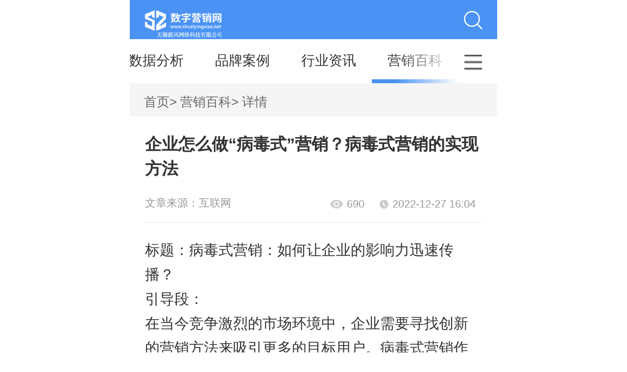

--- FILE ---
content_type: text/html; charset=UTF-8
request_url: https://m.shuziyingxiao.net/zt/99501.html
body_size: 4624
content:
<!DOCTYPE html>
<html lang="en">

<head>
    <meta charset="UTF-8">
    <meta name="viewport" content="width=device-width, user-scalable=no, initial-scale=1.0, maximum-scale=1.0, minimum-scale=1.0">
    <meta name="apple-mobile-web-app-capable" content="yes" />
    <meta name="shenma-site-verification" content="c53e9f840e3495f463699f7a900840c2_1625653630">
    <meta name="360-site-verification" content="3b931fbb08ff725b0dedbf7c8831e2dc" />
    <meta name="sogou_site_verification" content="FxQmXtRMir"/>
    <meta http-equiv="X-UA-Compatible" content="ie=edge">
                        <title>企业怎么做“病毒式”营销？病毒式营销的实现方法-数字营销</title>
            <meta name="keywords" content="病毒式营销的实现方法">
            <meta name="description" content="标题：病毒式营销：如何让企业的影响力迅速传播？引导段：在当今竞争激烈的市场环境中，企业需要寻找创新的营销方法来吸引更多的目标用户。病毒式营销作为一种高效的营销策略，已经在许多成功的企业中得到应用。本文将深入探讨病毒式营销的实现方法，帮助企业">
        <link rel="stylesheet" href="https://m.shuziyingxiao.net/shuziyingxiao/phone/css/base.css">
    <link rel="stylesheet" href="https://m.shuziyingxiao.net/shuziyingxiao/phone/css/index.css">
    <link rel="stylesheet" href="https://m.shuziyingxiao.net/shuziyingxiao/phone/css/swiper-bundle.min.css">
    <link rel="shortcut icon " type="images/x-icon" href="https://m.shuziyingxiao.net/shuziyingxiao/images/shuziyingxiao.ico">
    <script src="https://m.shuziyingxiao.net/shuziyingxiao/phone/js/rem.js"></script>
</head>

<body>
<div class="container article-detail" id="home">
    <div class="ef">
                    <header>
                <div class="logo">
                    <a href="https://m.shuziyingxiao.net"><img src="https://m.shuziyingxiao.net/shuziyingxiao/phone/img/logo@2x.png" alt="数字营销" ></a>
                </div>
                <div class="search">
                    <a href="https://m.shuziyingxiao.net/search/"><img src="https://m.shuziyingxiao.net/shuziyingxiao/phone/img/search@2x.png" alt="数字营销"></a>
                </div>
            </header>
            <div class="nav">
                <div class="swiper-container">
                    <div class="swiper-wrapper">
                        <div class="swiper-slide ">
                            <a href="https://m.shuziyingxiao.net">首页</a>
                        </div>
                                                                                    <div class="swiper-slide ">
                                    <a href="https://m.shuziyingxiao.net/wlyx/">网络营销</a>
                                </div>
                                                            <div class="swiper-slide ">
                                    <a href="https://m.shuziyingxiao.net/dzsw/">电子商务</a>
                                </div>
                                                            <div class="swiper-slide ">
                                    <a href="https://m.shuziyingxiao.net/ydhlw/">移动互联网</a>
                                </div>
                                                            <div class="swiper-slide ">
                                    <a href="https://m.shuziyingxiao.net/shhmt/">社会化媒体</a>
                                </div>
                                                            <div class="swiper-slide ">
                                    <a href="https://m.shuziyingxiao.net/sjfx/">数据分析</a>
                                </div>
                                                            <div class="swiper-slide ">
                                    <a href="https://m.shuziyingxiao.net/ppal/">品牌案例</a>
                                </div>
                                                            <div class="swiper-slide ">
                                    <a href="https://m.shuziyingxiao.net/hyzx/">行业资讯</a>
                                </div>
                                                            <div class="swiper-slide  active swiper-slide-active ">
                                    <a href="https://m.shuziyingxiao.net/zt/">营销百科</a>
                                </div>
                                                                        </div>
                </div>
                <div class="blur"></div>
                <div class="bread">
                    <a href="https://m.shuziyingxiao.net/ditu.html"><img src="https://m.shuziyingxiao.net/shuziyingxiao/phone/img/menu.png" alt="数字营销"></a>
                </div>
            </div>
        <div class="breadc">
    <span><a href="https://m.shuziyingxiao.net">首页</a>></span>
                        <span><a href="https://m.shuziyingxiao.net/zt/">营销百科</a>></span>
        <span>详情</span>
</div>

<!--文章-->
<div class="article">
    <div class="article-head">
        <h1 class="tit bold over-hide">企业怎么做“病毒式”营销？病毒式营销的实现方法</h1>
        <div class="from">
            <span>文章来源：互联网</span>
            <img src="https://m.shuziyingxiao.net/shuziyingxiao/phone/img/eye.png" alt="" class="eye">
            <span>690</span>
            <img src="https://m.shuziyingxiao.net/shuziyingxiao/phone/img/clock.png" alt="" class="clock">
            <span>2022-12-27 16:04</span>
        </div>

    </div>
    <div class="content">
        <article class="page">
            <p>标题：病毒式营销：如何让企业的影响力迅速传播？</p><p>引导段：</p><p>在当今竞争激烈的市场环境中，企业需要寻找创新的营销方法来吸引更多的目标用户。病毒式营销作为一种高效的营销策略，已经在许多成功的企业中得到应用。本文将深入探讨病毒式营销的实现方法，帮助企业了解如何通过病毒式营销迅速传播影响力。</p><p>一、病毒式营销的概念</p><p>病毒式营销是指通过社交媒体、口碑传播等方式，将产品或品牌信息迅速传播给更多的用户，从而实现营销目标的一种策略。与传统的广告宣传相比，病毒式营销更加具有创新性和互动性，能够以较低的成本获得更广泛的曝光。</p><p>二、创造病毒式营销的内容</p><p>1. 独特而有趣的内容</p><p>病毒式营销的核心是创造引人注目的内容，这需要企业在传播信息时注重创意和趣味性。通过制作有趣、有创意的视频、图片或文章，企业可以吸引用户的注意力，从而促使他们主动分享和传播。</p><p>2. 引发情感共鸣</p><p>情感共鸣是病毒式营销的重要因素之一。企业需要通过内容传达积极的情感，触动用户的情绪，激发他们的共鸣和参与。例如，通过讲述感人的故事、展示正能量的行为，企业可以引发用户的情感共鸣，从而增加传播效果。</p><p>3. 利用社交媒体平台</p><p>社交媒体平台是病毒式营销的重要渠道之一。企业可以通过在社交媒体上发布有趣的内容，引发用户的兴趣和分享欲望。此外，利用社交媒体的传播特性，如标签、分享、评论等功能，可以进一步扩大内容的传播范围。</p><p>三、成功案例分析</p><p>1. Dropbox</p><p>Dropbox是一个备受瞩目的病毒式营销成功案例。他们通过提供免费的云存储服务，并鼓励用户通过邀请好友注册来获得额外的存储空间。这种激励机制迅速引发了用户的兴趣和参与，使得Dropbox的用户数量迅速增长。</p><p>2. Old Spice</p><p>Old Spice是一个男士护理产品品牌，他们通过制作一系列幽默而有趣的广告视频，在社交媒体上引发了热议和分享。这些视频不仅展示了产品的特点，还通过幽默的方式吸引了用户的关注，使得品牌影响力迅速扩大。</p><p>四、总结</p><p>病毒式营销作为一种创新的营销策略，可以帮助企业迅速传播影响力，吸引更多的目标用户。通过创造独特有趣的内容，引发情感共鸣，利用社交媒体平台等方法，企业可以实现病毒式营销的目标。成功案例如Dropbox和Old Spice也为企业提供了宝贵的借鉴经验。因此，企业应积极探索病毒式营销的实现方法，以提升品牌影响力和市场竞争力。</p><p>通过病毒式营销，让企业的影响力迅速传播，吸引更多的目标用户</p>
        </article>
        <div class="blur">
        </div>
        <div class="get-all">
            点击查看全文
        </div>
    </div>
     <div class="tags">
                                                            <span title="病毒式营销的实现方法">病毒式营销的实现方法</span>
                                        </div>
    <div class="release">
        <span>免责声明：非本网作品均来自互联网，发布目的在于传递更多信息，并不代表本网赞同其观点和对其真实性负责。如涉及作品内容、 版权和其他问题，请及时与本网联系，我们将在第一时间删除内容，本网站对此声明具有最终解释权。</span>
    </div>
</div>
<!--热门推荐-->
<div class="module hot">
    <div class="header">
        <h2 class="bold">热门推荐</h2>

    </div>
    <div class="swiper-container">
        <div class="swiper-wrapper">
                                            <div class="swiper-slide">
                    <a href="https://m.shuziyingxiao.net/zt/99915.html"><img src="/shuziyingxiao/images/default.jpg" alt="私域运营怎么做？私域运营的优势和引流方法"></a>
                    <span class="txt"><a href="https://m.shuziyingxiao.net/zt/99915.html">私域运营怎么做？私域运营的优势和引流方法</a></span>
                </div>
                                            <div class="swiper-slide">
                    <a href="https://m.shuziyingxiao.net/zt/99903.html"><img src="/shuziyingxiao/images/default.jpg" alt="如何制作会员卡？会员卡制作需要关注什么？"></a>
                    <span class="txt"><a href="https://m.shuziyingxiao.net/zt/99903.html">如何制作会员卡？会员卡制作需要关注什么？</a></span>
                </div>
                                            <div class="swiper-slide">
                    <a href="https://m.shuziyingxiao.net/zt/99885.html"><img src="/shuziyingxiao/images/default.jpg" alt="关系营销是什么？简述关系营销的含义与特征"></a>
                    <span class="txt"><a href="https://m.shuziyingxiao.net/zt/99885.html">关系营销是什么？简述关系营销的含义与特征</a></span>
                </div>
                                            <div class="swiper-slide">
                    <a href="https://m.shuziyingxiao.net/zt/99872.html"><img src="/shuziyingxiao/images/default.jpg" alt="市场营销四大基本内容和成功的基本要素"></a>
                    <span class="txt"><a href="https://m.shuziyingxiao.net/zt/99872.html">市场营销四大基本内容和成功的基本要素</a></span>
                </div>
                    </div>
    </div>
    <div class="items items-0">
                                <div class="item">
                <div class="left">
                    <div class="txt"><a href="https://m.shuziyingxiao.net/zt/106611.html">全媒体运营师是做什么的？责任和</a></div>
                    <div class="tags">
                        <span><a href="https://m.shuziyingxiao.net/zt/">营销百科</a></span>
                    </div>
                    <div class="bot">
                        <span class="eye"><img src="https://m.shuziyingxiao.net/shuziyingxiao/phone/img/eye.png" alt="" class="eye">535</span>
                        <span class="time"><img src="https://m.shuziyingxiao.net/shuziyingxiao/phone/img/clock.png" alt="" class="clock">2024-05-10</span>
                    </div>
                </div>
                            </div>
                                <div class="item">
                <div class="left">
                    <div class="txt"><a href="https://m.shuziyingxiao.net/zt/106600.html">全媒体运营策划方案的意义、核心要素和实施步骤</a></div>
                    <div class="tags">
                        <span><a href="https://m.shuziyingxiao.net/zt/">营销百科</a></span>
                    </div>
                    <div class="bot">
                        <span class="eye"><img src="https://m.shuziyingxiao.net/shuziyingxiao/phone/img/eye.png" alt="" class="eye">570</span>
                        <span class="time"><img src="https://m.shuziyingxiao.net/shuziyingxiao/phone/img/clock.png" alt="" class="clock">2024-05-10</span>
                    </div>
                </div>
                            </div>
                                <div class="item">
                <div class="left">
                    <div class="txt"><a href="https://m.shuziyingxiao.net/zt/106523.html">全媒体运营师考试要求及相关内容介绍</a></div>
                    <div class="tags">
                        <span><a href="https://m.shuziyingxiao.net/zt/">营销百科</a></span>
                    </div>
                    <div class="bot">
                        <span class="eye"><img src="https://m.shuziyingxiao.net/shuziyingxiao/phone/img/eye.png" alt="" class="eye">556</span>
                        <span class="time"><img src="https://m.shuziyingxiao.net/shuziyingxiao/phone/img/clock.png" alt="" class="clock">2024-05-07</span>
                    </div>
                </div>
                            </div>
                                <div class="item">
                <div class="left">
                    <div class="txt"><a href="https://m.shuziyingxiao.net/zt/106500.html">全媒体运营师在哪里学？培训途径和技能要求</a></div>
                    <div class="tags">
                        <span><a href="https://m.shuziyingxiao.net/zt/">营销百科</a></span>
                    </div>
                    <div class="bot">
                        <span class="eye"><img src="https://m.shuziyingxiao.net/shuziyingxiao/phone/img/eye.png" alt="" class="eye">477</span>
                        <span class="time"><img src="https://m.shuziyingxiao.net/shuziyingxiao/phone/img/clock.png" alt="" class="clock">2024-05-06</span>
                    </div>
                </div>
                            </div>
                                <div class="item">
                <div class="left">
                    <div class="txt"><a href="https://m.shuziyingxiao.net/zt/106399.html">全媒体运营是干什么的？全媒体运营的实施方法</a></div>
                    <div class="tags">
                        <span><a href="https://m.shuziyingxiao.net/zt/">营销百科</a></span>
                    </div>
                    <div class="bot">
                        <span class="eye"><img src="https://m.shuziyingxiao.net/shuziyingxiao/phone/img/eye.png" alt="" class="eye">457</span>
                        <span class="time"><img src="https://m.shuziyingxiao.net/shuziyingxiao/phone/img/clock.png" alt="" class="clock">2024-04-25</span>
                    </div>
                </div>
                            </div>
            </div>
    <div class="items items-1">

    </div>
    <div class="more fix">
                                <span data-page="2" onclick='news_item("99915,99903,99885,99872", "99501", "141", {"id":5,"name":"\u6587\u7ae0\u8be6\u60c5\u9875","alias":"news_item_5","url":"/{news_cate}{news_seccate?}{id}.html","is_line":"0","param":[{"param_name":"news_cate","param_preg":"([a-zA-Z0-9]+)","param_type":"2"},{"param_name":"news_seccate","param_preg":"(/[a-zA-Z0-9]+)?","param_prefix":"/","param_type":"2"},{"param_name":"id","param_table":"18","param_field":"n.id#newsId","param_preg":"(/[0-9]+)","param_prefix":"/"}],"title":"","keywords":"","description":""}, {"id":2,"name":"\u4e00\u7ea7\u680f\u76ee\u9875","alias":"newsCategory_index_2","url":"/{news_cate}/","is_line":"1","param":[{"param_name":"news_cate","param_preg":"([a-zA-Z0-9]+)","param_type":"2"}],"title":"","keywords":"","description":""}, "zt", "/", "/", "1", {"id":3,"name":"\u4e8c\u7ea7\u680f\u76ee\u9875","alias":"newsCategory_index_3","url":"/{news_cate}/{news_seccate}/","is_line":"1","param":[{"param_name":"news_cate","param_preg":"([a-zA-Z0-9]+)","param_type":"2"},{"param_name":"news_seccate","param_preg":"([a-zA-Z0-9]+)","param_type":"2"}],"title":"","keywords":"","description":""})'>点击查看更多</span>
            </div>
</div>
<div class="bottom">
    <div class="about">
        <span>关于我们</span>
        <span class="split">|</span>
        <span>Tag标签</span>
        <span class="split">|</span>
        <span><a href="https://m.shuziyingxiao.net/ditu.html">网站地图</a></span>
        <span class="split">|</span>
        <span><a href="https://m.shuziyingxiao.net/sitemap.xml">Sitemap</a></span>
        <span class="split">|</span>
        <span><a href="/privacy_agreement.html">服务条款</a></span>
    </div>
    <div class="logo">
        <a href="https://m.shuziyingxiao.net"><img src="https://m.shuziyingxiao.net/shuziyingxiao/phone/img/bottom-logo@2x.png" alt=""></a>
    </div>
    <div class="release">
        免责声明：非本网作品均来自互联网，发布目的在于传递更多信息，并不代表本网赞同其观点和对其真实性负责。如涉及作品内容、 版权和其他问题，请及时与本网联系，我们将在第一时间删除内容，本网站对此声明具有最终解释权。
    </div>
</div>

</div>

<div class="footer">
    <p>Copyright © 数字营销网  版权所有</p>
    <p>苏ICP备16062041号</p>
</div>
</div>

<div class="fixed-icons">
    <a id="up-to-home">
        <img src="https://m.shuziyingxiao.net/shuziyingxiao/phone/img/top.png" alt="回到顶部">
    </a>
</div>

<script src="https://m.shuziyingxiao.net/shuziyingxiao/phone/js/jquery-3.7.1.min.js"></script>
<script src="https://m.shuziyingxiao.net/shuziyingxiao/phone/js/swiper.min.js"></script>
<script src="https://m.shuziyingxiao.net/shuziyingxiao/phone/js/index.js"></script>
<script src="https://m.shuziyingxiao.net/shuziyingxiao/phone/js/common.js"></script>
<script type="text/javascript" src="https://m.shuziyingxiao.net/js/common.js"></script>
<script>
    var _hmt = _hmt || [];
    (function() {
        var hm = document.createElement("script");
        hm.src = "https://hm.baidu.com/hm.js?7c6e968146d8ed310a18313fa6a3c5a8";
        var s = document.getElementsByTagName("script")[0];
        s.parentNode.insertBefore(hm, s);
    })();
</script>
</body>
</html><script>
    $.ajax({
        url: "/1.0/page-view",
        type: 'post',
        dataType: "JSON",
        data: {
            type:"news",
            id:"99501"
        }
    });
</script>

--- FILE ---
content_type: text/css
request_url: https://m.shuziyingxiao.net/shuziyingxiao/phone/css/base.css
body_size: 799
content:
* {
  margin: 0;
  padding: 0;
  outline: none;
  box-sizing: border-box;
  border: 0;
}
*,
*:before,
*:after {
  -webkit-tap-highlight-color: rgba(0, 0, 0, 0);
}
img {
  width: 100%;
  height: auto;
  display: block;
}
a {
  text-decoration: none;
  color: inherit;
}
ul,
ol {
  list-style: none;
}
input,
button {
  font-family: inherit;
}
button {
  color: inherit;
  font: inherit;
  margin: 0;
  border: none;
  text-transform: none;
  -webkit-appearance: button;
}
input[type="button"],
input[type="submit"],
input[type="reset"] {
  -webkit-appearance: none;
}
textarea {
  -webkit-appearance: none;
}
html,
body {
  /* height: 100%; */
  width: 100%;
  max-width: 750px;
  margin: 0 auto;
  overflow-x: hidden;
}
body {
  margin: 0 auto;
  color: white;
  font-family: -apple-system, "Helvetica Neue", Arial, "PingFang SC", "Hiragino Sans GB", STHeiti, "Microsoft YaHei", "Microsoft JhengHei", "Source Han Sans SC", "Noto Sans CJK SC", "Source Han Sans CN", "Noto Sans SC", "Source Han Sans TC", "Noto Sans CJK TC", "WenQuanYi Micro Hei", SimSun, sans-serif;
  cursor: default;
  -webkit-tap-highlight-color: transparent;
  -webkit-text-size-adjust: auto !important;
  font-size: 0.24rem;
  -webkit-overflow-scrolling: touch;
  max-width: 750px;
}
.w100 {
  width: 100% !important;
}
.container {
  height: 100%;
  width: 100%;
}
.bold {
  font-weight: bold;
}
.show {
  display: block;
}
.hide {
  display: none;
}
.hidden {
  visibility: hidden;
}
.visible {
  visibility: visible;
}
.text-right {
  text-align: right;
}
.text-center {
  text-align: center;
}
.text-left {
  text-align: left;
}
ul,
ol {
  list-style: none;
  margin-bottom: 0 !important;
}
.over-hide-line {
  display: -webkit-box !important;
  text-overflow: ellipsis;
  overflow: hidden;
  -webkit-line-clamp: 1;
  -webkit-box-orient: vertical;
}
.over-hide {
  display: -webkit-box !important;
  text-overflow: ellipsis;
  overflow: hidden;
  -webkit-line-clamp: 2;
  -webkit-box-orient: vertical;
}


--- FILE ---
content_type: text/css
request_url: https://m.shuziyingxiao.net/shuziyingxiao/phone/css/index.css
body_size: 2750
content:
.container .ef header {
  width: 100%;
  height: .8rem;
  background: #4A93F5;
  position: relative;
}
.container .ef header .logo {
  position: relative;
  top: .21rem;
  left: .31rem;
}
.container .ef header .logo a {
  width: 1.56rem;
  display: block;
}
.container .ef header .logo a img {
  width: 100%;
}
.container .ef header .search {
  position: absolute;
  right: .30rem;
  top: .22rem;
}
.container .ef header .search a img {
  width: .38rem;
  height: .38rem;
}
.container .ef .nav {
  height: .90rem;
  display: flex;
  position: relative;
}
.container .ef .nav .swiper-container {
  overflow: hidden;
  width: 6.7rem;
  margin-left: 0;
}
.container .ef .nav .swiper-container .swiper-wrapper {
  display: flex;
  height: 100%;
}
.container .ef .nav .swiper-container .swiper-wrapper .swiper-slide:first-child {
  width: 1.16rem !important;
}
.container .ef .nav .swiper-container .swiper-wrapper .swiper-slide {
  flex: 1;
}
.container .ef .nav .swiper-container .swiper-wrapper .swiper-slide a {
  margin-left: .32rem;
  margin-right: .32rem;
  margin-top: .25rem;
  color: #333;
  font-size: .28rem;
  display: inline-block;
  white-space: nowrap;
}
.container .ef .nav .swiper-container .swiper-wrapper .swiper-slide.active {
  border-bottom: .08rem solid #4A93F5;
}
.container .ef .nav .blur {
  background: linear-gradient(90deg, rgba(255, 255, 255, 0), #ffffff);
  position: absolute;
  right: .80rem;
  height: 100%;
  width: 1.28rem;
  z-index: 9999;
  pointer-events: none;
}
.container .ef .nav .bread {
  position: absolute;
  right: .31rem;
  top: .32rem;
}
.container .ef .nav .bread img {
  width: .36rem;
  height: .3rem;
}
.container .ef .banner {
  height: 4rem;
  position: relative;
}
.container .ef .banner .swiper-container .swiper-wrapper {
  display: flex;
  position: relative;
}
.container .ef .banner .swiper-container .swiper-wrapper .swiper-slide img {
  width: 7.5rem;
  height: 4rem;
}
.container .ef .banner .swiper-container .swiper-wrapper .swiper-slide span {
  width: 7.5rem;
  background: linear-gradient(0deg, rgba(3, 0, 0, 0.6) 0%, rgba(0, 0, 0, 0) 100%);
  color: #fff;
  position: absolute;
  bottom: 0;
  font-size: .3rem;
  line-height: .4rem;
  padding: 1.6rem .62rem .3rem .28rem;
}
.container .ef .banner .swiper-container .swiper-pagination {
  position: absolute;
  margin-right: .3rem;
  bottom: .21rem;
  text-align: right;
  width: 7.2rem;
}
.container .ef .banner .swiper-container .swiper-pagination .swiper-pagination-bullet {
  width: .12rem;
  height: .12rem;
  border-radius: 50%;
  background: #858586;
  display: inline-block;
  transition: all .5s;
  opacity: 1;
}
.container .ef .banner .swiper-container .swiper-pagination .swiper-pagination-bullet-active {
  background: #4A93F5;
}
.container .ef .art .items {
  margin: 0 .3rem;
}
.container .ef .art .items .item {
  display: flex;
  padding: .3rem 0;
  border-bottom: .01rem solid #e0e0e0;
}
.container .ef .art .items .item .left .txt {
  margin-top: -0.05rem;
}
.container .ef .art .items .item .left .txt a {
  color: #333333;
  font-size: .3rem;
  line-height: .4rem;
  overflow: hidden;
  text-overflow: ellipsis;
  -o-text-overflow: ellipsis;
  display: -webkit-box;
  -webkit-line-clamp: 2;
  -webkit-box-orient: vertical;
  height: .8rem;
  word-break: break-all;
}
.container .ef .art .items .item .left .tags {
  margin-top: .11rem;
}
.container .ef .art .items .item .left .tags span {
  color: #666666;
  font-size: .22rem;
  font-color: #666666;
  line-height: .26rem;
  height: .38rem;
  background: #f5f5f5;
  text-align: center;
  padding: .07rem .14rem;
}
.container .ef .art .items .item .left .tags span + span {
  margin-left: .1rem;
}
.container .ef .art .items .item .left .bot {
  margin-top: .15rem;
}
.container .ef .art .items .item .left .bot span {
  color: #999999;
  font-size: .22rem;
  margin-left: .08rem;
  margin-right: .29rem;
}
.container .ef .art .items .item .left .bot span img.eye {
  width: .26rem;
  height: .18rem;
  display: inline-block;
  position: relative;
  top: .02rem;
  margin-right: .09rem;
}
.container .ef .art .items .item .left .bot span img.clock {
  width: .2rem;
  height: .2rem;
  display: inline-block;
  position: relative;
  top: .02rem;
  margin-right: .09rem;
}
.container .ef .art .items .item .right {
  margin-left: .59rem;
}
.container .ef .art .items .item .right img {
  width: 2.4rem;
  height: 1.68rem;
}
.container .ef .art .items .item:last-child {
  border-bottom: none;
}
.container .ef .module .header {
  height: .92rem;
  position: relative;
  padding: .33rem .3rem;
  background: #E9E9E9;
  display: flex;
  align-items: center;
}
.container .ef .module .header h2 {
  border-left: .06rem solid #4A93F5;
  font-size: .3rem;
  line-height: .36rem;
  color: #333333;
  display: inline-block;
  padding-left: .14rem;
  width: 5.5rem;
}
.container .ef .module .header .more {
  color: #999999;
  top: .35rem;
  right: .3rem;
  line-height: .26rem;
  font-size: .26rem;
}
.container .ef .module .swiper-container {
  background: #E9E9E9;
  margin-left: 0;
  padding-bottom: .317rem;
}
.container .ef .module .swiper-container .swiper-wrapper .swiper-slide {
  width: 4.179rem;
  height: 3.541rem;
  background: #fff;
  padding: .21rem .315rem 0 .29rem;
}
.container .ef .module .swiper-container .swiper-wrapper .swiper-slide img {
  width: 3.574rem;
  height: 2.2rem;
}
.container .ef .module .swiper-container .swiper-wrapper .swiper-slide span a {
  font-size: .3rem;
  line-height: .4rem;
  height: .75rem;
  overflow: hidden;
  color: #333333;
  margin-top: .15rem;
  display: block;
}
.container .ef .module .swiper-container .swiper-wrapper .swiper-slide + .swiper-slide {
  margin-left: .2rem;
}
.container .ef .module .items {
  margin: 0 .3rem;
}
.container .ef .module .items .item {
  display: flex;
  padding: .3rem 0;
  border-bottom: .01rem solid #e0e0e0;
}
.container .ef .module .items .item .left .txt {
  margin-top: -0.05rem;
}
.container .ef .module .items .item .left .txt a {
  overflow: hidden;
  text-overflow: ellipsis;
  -o-text-overflow: ellipsis;
  display: -webkit-box;
  -webkit-line-clamp: 2;
  -webkit-box-orient: vertical;
  height: .8rem;
  max-height: .8rem;
  word-break: break-all;
  color: #333333;
  font-size: .3rem;
  line-height: .4rem;
}
.container .ef .module .items .item .left .tags {
  margin-top: .11rem;
  white-space: nowrap;
  overflow: hidden;
  display: flex;
}
.container .ef .module .items .item .left .tags span {
  font-size: .22rem;
  color: #666666;
  line-height: .26rem;
  background: #f5f5f5;
  text-align: center;
  padding: .07rem .14rem;
}
.container .ef .module .items .item .left .tags span + span {
  margin-left: .1rem;
}
.container .ef .module .items .item .left .bot {
  margin-top: .15rem;
}
.container .ef .module .items .item .left .bot span {
  color: #999999;
  font-size: .22rem;
  margin-left: .08rem;
  margin-right: .29rem;
}
.container .ef .module .items .item .left .bot span img.eye {
  width: .26rem;
  height: .18rem;
  display: inline-block;
  position: relative;
  top: .02rem;
  margin-right: .09rem;
}
.container .ef .module .items .item .left .bot span img.clock {
  width: .2rem;
  height: .2rem;
  display: inline-block;
  position: relative;
  top: .02rem;
  margin-right: .09rem;
}
.container .ef .module .items .item .right {
  margin-left: .59rem;
}
.container .ef .module .items .item .right img {
  width: 2.4rem;
  height: 1.68rem;
}
.container .ef .module .items .item:last-child {
  border-bottom: none;
}
.container .ef .bottom {
  width: 100%;
  height: 4.167rem;
  background: #333333;
  display: flex;
  justify-content: center;
  flex-direction: column;
}
.container .ef .bottom .about {
  margin: 0 auto;
}
.container .ef .bottom .about span {
  line-height: .26rem;
  font-size: .26rem;
}
.container .ef .bottom .about span a {
  color: #fff;
  font-size: .26rem;
}
.container .ef .bottom .about span.split {
  margin: 0 .1rem;
}
.container .ef .bottom .logo {
  margin-top: .2rem;
  margin-left: 2.43rem;
  width: 3.39rem;
}
.container .ef .bottom .logo img {
  width: 100%;
}
.container .ef .bottom .release {
  font-size: .22rem;
  line-height: .36rem;
  color: #666666;
  padding: 0 .48rem 0 .42rem;
}
.container .footer {
  background: #212121;
  height: 1.44rem;
  width: 100%;
  display: flex;
  flex-direction: column;
  justify-content: center;
  align-items: center;
}
.container .footer p {
  font-size: .22rem;
  color: #999999;
  line-height: .4rem;
}
.map .breadc {
  height: .68rem;
  background: #F5F5F5;
  padding-top: .21rem;
  padding-left: .29rem;
  color: #666666;
  font-size: .26rem;
}
.map .breadc span a {
  font-size: .26rem;
  color: #666666;
  line-height: .24rem;
}
.map .items {
  display: flex;
  flex-direction: column;
  padding-top: .61rem;
  padding-left: .3rem;
  padding-bottom: .81rem;
}
.map .items .item .head h2 {
  color: #333333;
  font-size: .28rem;
  line-height: .26rem;
}
.map .items .item .tags .tag {
  display: flex;
  padding-top: .3rem;
}
.map .items .item .tags .tag span {
  border-right: .01rem solid #cccccc;
  width: 2.49rem;
}
.map .items .item .tags .tag span:nth-child(3n) {
  padding-left: .3rem;
}
.map .items .item .tags .tag span:last-child {
  border: none;
}
.map .items .item .tags .tag span:nth-child(3n+2) {
  padding-left: .3rem;
}
.map .items .item .tags .tag span a {
  color: #666666;
  font-size: .26rem;
  line-height: .26rem;
}
.map .items .item + .item {
  padding-top: .49rem;
}
.not-found .box {
  display: flex;
  flex-direction: column;
  align-items: center;
  justify-content: center;
  padding: .92rem 1.48rem 1.21rem 1.46rem;
}
.not-found .box img {
  width: 3.05rem;
  height: 3.31rem;
}
.not-found .box .sorry {
  font-size: .38rem;
  color: #666666;
  margin-top: .67rem;
  line-height: .4rem;
  white-space: nowrap;
}
.not-found .box .please {
  margin-top: .2rem;
  font-size: .28rem;
  color: #999999;
  line-height: .4rem;
}
.not-found .box .jump {
  display: flex;
  margin-top: .51rem;
  position: relative;
}
.not-found .box .jump span:first-child {
  font-size: .36rem;
  color: #4A93F5;
  line-height: .4rem;
  margin-left: 0;
}
.not-found .box .jump span {
  position: relative;
  top: .2rem;
  font-size: .28rem;
  color: #999999;
  line-height: .4rem;
  margin-left: .2rem;
}
.not-found .box .jump span:last-child {
  top: 0;
  width: 1.8rem;
  height: .74rem;
  background: #4A93F5;
  border-radius: .03rem;
  display: flex;
  align-items: center;
  justify-content: center;
}
.not-found .box .jump span:last-child a {
  font-size: .28rem;
  color: #FFFFFF;
  line-height: .4rem;
}
.list .ef .breadc {
  height: .68rem;
  background: #F5F5F5;
  padding-top: .21rem;
  padding-left: .29rem;
  color: #666666;
  font-size: .26rem;
}
.list .ef .breadc span a {
  font-size: .26rem;
  color: #666666;
  line-height: .24rem;
}
.list .ef .module {
  position: relative;
}
.list .ef .module .items .item:last-child {
  border-bottom: .01rem solid #e0e0e0 !important;
}
.list .ef .module .more {
  height: 1.29rem;
  display: flex;
  align-items: center;
  justify-content: center;
}
.list .ef .module .more span {
  font-size: .28rem;
  color: #999999;
  line-height: .4rem;
}
.search-result .ef header {
  height: 1.7rem;
}
.search-result .ef header .search-box {
  position: absolute;
  top: .84rem;
  left: .29rem;
  display: flex;
}
.search-result .ef header .search-box form {
  width: 6.06rem;
  position: relative;
}
.search-result .ef header .search-box form input {
  width: 100%;
  height: .66rem;
  border-radius: .33rem;
  padding-left: .3rem;
  font-size: .22rem;
  color: #999999;
}
.search-result .ef header .search-box form input::-webkit-search-decoration,
.search-result .ef header .search-box form input::-webkit-search-cancel-button {
  display: none;
}
.search-result .ef header .search-box form input::placeholder {
  font-size: .22rem;
  color: #999999;
}
.search-result .ef header .search-box form input::-webkit-input-placeholder {
  font-size: .22rem;
  color: #999999;
}
.search-result .ef header .search-box form a {
  position: absolute;
  left: 5.43rem;
  top: .14rem;
}
.search-result .ef header .search-box form a img {
  width: .38rem;
  height: .38rem;
  color: #4A93F5;
}
.search-result .ef header .search-box .cancel {
  margin-top: .15rem;
  margin-left: .3rem;
}
.search-result .ef header .search-box .cancel a {
  font-size: .28rem;
  color: #FFFFFF;
  line-height: .24rem;
}
.search-result .ef .module.head-lists {
  position: relative;
}
.search-result .ef .module.head-lists .items .item:last-child {
  border-bottom: .01rem solid #e0e0e0 !important;
}
.search-result .ef .module.head-lists .more {
  height: 1.29rem;
  display: flex;
  align-items: center;
  justify-content: center;
}
.search-result .ef .module.head-lists .more span {
  font-size: .28rem;
  color: #999999;
  line-height: .4rem;
}
.search-result .ef .no-result {
  display: flex;
  justify-content: center;
  align-items: center;
  width: 100%;
  height: 6rem;
}
.search-result .ef .no-result span {
  color: #333333;
  font-size: .3rem;
}
.page-search .ef .module .header {
  background: #fff;
  padding: .33rem .3rem 0;
  height: .71rem;
}
.article-detail .breadc {
  height: .68rem;
  background: #F5F5F5;
  padding-top: .21rem;
  padding-left: .29rem;
  color: #666666;
  font-size: .26rem;
}
.article-detail .breadc span a {
  font-size: .26rem;
  color: #666666;
  line-height: .24rem;
}
.article-detail .article .article-head {
  padding: .31rem .31rem 0;
}
.article-detail .article .article-head .tit {
  font-size: .34rem;
  color: #333333;
  line-height: .5rem ;
}
.article-detail .article .article-head .from {
  margin-top: .31rem;
  height: .23rem;
  overflow: hidden;
  padding-bottom: .54rem;
  border-bottom: .01rem solid #e0e0e0;
  display: flex;
}
.article-detail .article .article-head .from span {
  font-size: .22rem;
  color: #999999;
  white-space: nowrap;
}
.article-detail .article .article-head .from span:first-child {
  width: 3.78rem;
}
.article-detail .article .article-head .from span:not(:first-child) {
  margin-top: .04rem;
}
.article-detail .article .article-head .from img {
  display: inline-block;
  position: relative;
  top: .08rem;
  margin-right: .08rem;
}
.article-detail .article .article-head .from img.eye {
  width: .26rem;
  height: .18rem;
}
.article-detail .article .article-head .from img.clock {
  margin-left: .3rem;
  width: .189rem;
  height: .188rem;
}
.article-detail .article .content {
  padding: .31rem;
  position: relative;
}
.article-detail .article .content article {
  overflow: hidden;
  font-size: .3rem;
  color: #333333;
  line-height: .5rem;
}
.article-detail .article .content article a.hrefs {
  color: #326CE0;
}
.article-detail .article .content article P {
  font-size: .3rem;
  color: #333333;
  line-height: .5rem;
}
.article-detail .article .content article img {
  max-width: 6.9rem;
  width: auto;
  margin-top: .3rem;
}
.article-detail .article .content .blur {
  background: linear-gradient(180deg, rgba(255, 255, 255, 0), #ffffff);
  position: absolute;
  bottom: .28rem;
  width: 100%;
  height: 2.14rem;
}
.article-detail .article .content .get-all {
  font-size: .28rem;
  color: #333333;
  position: absolute;
  left: 2.62rem;
  bottom: -0.01rem;
  line-height: .5rem;
  font-weight: 600;
}
.article-detail .article .tags {
  margin-top: .21rem;
  margin-left: .31rem;
  margin-right: .31rem;
  white-space: nowrap;
  overflow: hidden;
  display: flex;
}
.article-detail .article .tags span {
  display: block;
  background: #f5f5f5;
  padding: .08rem .11rem;
  font-size: .22rem;
  color: #666666;
  line-height: .26rem;
}
.article-detail .article .tags span + span {
  margin-left: .1rem  ;
}
.article-detail .article .release {
  margin: .45rem auto;
  width: 6.9rem;
  display: flex;
  justify-content: center;
  align-items: center;
  background: #f5f5f5;
  padding-top: .2rem;
  padding-bottom: .13rem;
}
.article-detail .article .release span {
  color: #666666;
  font-size: .2rem;
  width: 6.4rem;
  overflow: hidden;
  line-height: .34rem;
}
.article-detail .module.hot .more.fix {
  height: 1.29rem;
  display: flex;
  align-items: center;
  justify-content: center;
}
.article-detail .module.hot .more.fix span {
  font-size: .28rem;
  color: #999999;
  line-height: .4rem;
}
.fixed-icons {
  position: fixed;
  right: .2rem;
  bottom: .2rem;
  z-index: 9999;
}
.fixed-icons a {
  display: block;
}
.fixed-icons a img {
  width: .68rem;
  height: .68rem;
}
.fixed-icons a + a {
  margin-top: .22rem;
  visibility: hidden;
}


--- FILE ---
content_type: application/javascript
request_url: https://m.shuziyingxiao.net/shuziyingxiao/phone/js/index.js
body_size: 3461
content:
let navSwiper=new Swiper('.nav .swiper-container',{
    slidesPerView:"auto",
    roundLengths:true,
    freeMode:true,
    slideToClickedSlide: true,
    initialSlide :$('.nav .swiper-container .swiper-slide').index($('.active')),
})

navSwiper.on('click',function () {
    $(function () {
        $(".nav .swiper-container .active").removeClass("active")
    })
    this.clickedSlide.setAttribute("class",this.clickedSlide.getAttribute("class").concat(" active"))
})

let bannerSwiper=new Swiper('.banner .swiper-container',{
    autoplay:{
        //5s延迟
        delay:5000
    },
    pagination:{
        el:'.banner .swiper-pagination'
    }
})
let module1Swiper=new Swiper('.module .swiper-container',{
    slidesPerView:"auto",
    roundLengths:true,
    freeMode:true
})
//文章详情点击查看更多
$(function () {
    //获取当前文章的高度
    let article_height=$('.article-detail .ef .article .content article').height()
    let window_height=$(window).height()
    if(article_height<window_height){
        // 如果文章的高度小于手机的高度，没有必要展开
        $(".article-detail .ef .article .content .get-all").addClass('hide');
        $(".article-detail .ef .article .content .blur").removeClass('blur')
    }
    else{
        $('.article-detail .ef .article .content article').css("height",window_height+"px")
        $(".article-detail .ef .article .content .get-all").click(function () {
            $('.article-detail .ef .article .content article').css("height",article_height)
            $(this).parent().find('.blur').removeClass('blur')
            $(this).addClass('hide')
        })
    }
    $('#up-to-home').click(
        function () {
            $('html,body').animate({
                'scrollTop': '0px'
            }, 500);
        }
    )

    $('.fixed-icons').hide()
    window.onscroll=function () {
        let osTop=document.documentElement.scrollTop||document.body.scrollTop;
        if(osTop>=window_height){
            $('.fixed-icons').show()
        }
        else {
            $('.fixed-icons').hide()
        }
    }





    let tar_content1= $('.container .ef .art .items .item .left');
    tar_content1.map(function () {
        if($(this).parent().find('.right').length){
            $(this).css("width","3.9rem")
        }
        else{
            $(this).css("width","6.6rem")
        }
    })

    let tar_content2=$('.container .ef .module .items .item .left')
    tar_content2.map(function () {
        if($(this).parent().find('.right').length){
            $(this).css("width","3.9rem")
        }
        else{
            $(this).css("width","6.9rem")
            $(this).parent().css("display","block")
        }
    })

    let time_box = $("#time-404");
    if(time_box.length){
        let time = 5;
        countDownFn()
        setInterval(countDownFn, 1000)
        function countDownFn() {
            if(time === 0) {
                location.href = '/'
            } else {
                time_box.text(time)
                time--;
            }
        }
    }

    let body_height=$("body").height()
    if(body_height<window_height){
        $('.container .ef .bottom').css("margin-top",(window_height-body_height)+"px")
    }

    $('.container .ef .banner .swiper-container .swiper-wrapper .swiper-slide span').map(function () {
        if(this.innerText.length>40){
            this.innerText=this.innerText.slice(0,40)
        }
    })
})



--- FILE ---
content_type: application/javascript
request_url: https://m.shuziyingxiao.net/shuziyingxiao/phone/js/common.js
body_size: 10665
content:
$("img").error(function(){
    $(this).unbind("error"); //防止替换图片加载失败后陷入无限循环
    $(this).attr("src", "/shuziyingxiao/images/default.jpg");
});

function searchBtn (url) {
    var keywords = $('.searchKeyword').val();
    search(keywords, url);
}

function search(keywords, url) {
    if (!keywords) {
        return false;
    }
    window.location.href = url + keywords + '/';
}

$('.search-result .ef header .search-box form').submit(function(e){
    e.preventDefault();
    var keywords = $('.searchKeyword').val();
    search(keywords, $('#url').val());
})

function news_cate(category_id, news_item, news_cate, params_news_cate, news_seccate_prefix, param_prefix, news_item_has_extension, news_seccate) {
    if ($('.more span').text() === '没有更多了') {
        return false;
    }
    var page = $('.more span').data('page');
    $('.more span').data('page', (parseInt(page) + 1))
    var cate_id = category_id;
    $.ajax({
        type: "post",
        url: "/1.0/news",
        data: {
            "cate_id": cate_id,
            "page": page,
            "page_size": 10,
            "sort": ["updated_at desc"]
        },
        dataType: "json",
        async: true,
        success: function(result) {
            if(result.data.length < 10 || !result.data) {
                $('.more span').html("没有更多了");
            }
            var str = '';
            $.each(result.data, function(index, value) {
                var newsHref = '',
                    newsCategoryHref = '';
                if (value.newCateParentId > 0) {
                    newsHref = getJumpUrl(news_item,{"news_cate":params_news_cate, "news_seccate": ""+value.newCateEnName+"", "news_seccate_prefix": news_seccate_prefix, "id": ""+value.newsId+"", "id_prefix": param_prefix},news_item_has_extension)
                    newsCategoryHref = getJumpUrl(news_cate, {"news_cate":params_news_cate},news_item_has_extension)
                } else {
                    newsHref = getJumpUrl(news_item,{"news_cate":params_news_cate,"news_seccate": "","news_seccate_prefix": news_seccate_prefix,"id": ""+value.newsId+"","id_prefix": param_prefix }, news_item_has_extension)
                    newsCategoryHref = getJumpUrl(news_seccate, {"news_cate":params_news_cate, "news_seccate": ""+value.newCateEnName+""}, news_item_has_extension)
                }
                str += "<div class=\"item\">\n" +
                    "                    <div class=\"left\" style=\"width: 3.9rem;\">\n" +
                    "                        <div class=\"txt\"><a href=\""+newsHref+"\">" + value.newTitle + "</a></div>\n" +
                    "                        <div class=\"tags\">\n" +
                    "                            <span><a href=\""+newsCategoryHref+"\">"+value.newCateName+"</a></span>\n" +
                    "                        </div>\n" +
                    "                        <div class=\"bot\">\n" +
                    "                            <span class=\"eye\"><img src=\"/shuziyingxiao/phone/img/eye.png\" alt=\"\" class=\"eye\">"+value.newBrowseNum+"</span>\n" +
                    "                            <span class=\"time\"><img src=\"/shuziyingxiao/phone/img/eye.png\" alt=\"\" class=\"clock\">"+value.newUpdatedAt.substring(0,value.newUpdatedAt.indexOf(' '))+"</span>\n" +
                    "                        </div>\n" +
                    "                    </div>";
                if (value.newImg) {
                    str += "<div class=\"right\"><a href=\""+newsHref+"\">\n" +
                        "                            <img src=\""+value.newImg+"\" alt=\"" + value.newTitle + "\">\n" +
                        "                        </a></div>";
                }
                str += "</div>";
            });
            $('.more-items-1').append(str)
        }
    });
}

function news_item(news_id1, news_id2, category_id, news_item, news_cate, params_news_cate, news_seccate_prefix, param_prefix, news_item_has_extension, news_seccate) {
    if ($('.more span').text() === '没有更多了') {
        return false;
    }
    var page = $('.more span').data('page');
    $('.more span').data('page', (parseInt(page) + 1))
    var cate_id = category_id;
    var ids = news_id1 + ',' + news_id2;

    $.ajax({
        type: "post",
        url: "/1.0/news",
        data: {
            "cate_id": cate_id,
            "page": page,
            "page_size": 5,
            "sort": ["updated_at desc"],
            "except_ids": ids.split(","),
        },
        dataType: "json",
        async: true,
        success: function(result) {
            if(result.data.length < 5 || !result.data) {
                $('.more span').html("没有更多了");
            }
            var str = '';
            $.each(result.data, function(index, value) {
                var newsHref = '',
                    newsCategoryHref = '';
                if (value.newCateParentId > 0) {
                    newsHref = getJumpUrl(news_item,{"news_cate":params_news_cate, "news_seccate": ""+value.newCateEnName+"", "news_seccate_prefix": news_seccate_prefix, "id": ""+value.newsId+"", "id_prefix": param_prefix},news_item_has_extension)
                    newsCategoryHref = getJumpUrl(news_cate, {"news_cate":params_news_cate},news_item_has_extension)
                } else {
                    newsHref = getJumpUrl(news_item,{"news_cate":params_news_cate,"news_seccate": "","news_seccate_prefix": news_seccate_prefix,"id": ""+value.newsId+"","id_prefix": param_prefix }, news_item_has_extension)
                    newsCategoryHref = getJumpUrl(news_seccate, {"news_cate":params_news_cate, "news_seccate": ""+value.newCateEnName+""}, news_item_has_extension)
                }
                str += "<div class=\"item\">\n" +
                    "                    <div class=\"left\" style=\"width: 3.9rem;\">\n" +
                    "                        <div class=\"txt\"><a href=\""+newsHref+"\">" + value.newTitle + "</a></div>\n" +
                    "                        <div class=\"tags\">\n" +
                    "                            <span><a href=\""+newsCategoryHref+"\">"+value.newCateName+"</a></span>\n" +
                    "                        </div>\n" +
                    "                        <div class=\"bot\">\n" +
                    "                            <span class=\"eye\"><img src=\"/shuziyingxiao/phone/img/eye.png\" alt=\"\" class=\"eye\">"+value.newBrowseNum+"</span>\n" +
                    "                            <span class=\"time\"><img src=\"/shuziyingxiao/phone/img/eye.png\" alt=\"\" class=\"clock\">"+value.newUpdatedAt.substring(0,value.newUpdatedAt.indexOf(' '))+"</span>\n" +
                    "                        </div>\n" +
                    "                    </div>";
                if (value.newImg) {
                    str += "<div class=\"right\"><a href=\""+newsHref+"\">\n" +
                        "                            <img src=\""+value.newImg+"\" alt=\"" + value.newTitle + "\">\n" +
                        "                        </a></div>";
                }
                str += "</div>";
            });
            $('.items-1').append(str)
        }
    });
}

function searchPage(keywords, news_item, news_cate, news_seccate_prefix, param_prefix, news_item_has_extension, news_seccate) {
    if ($('.more span').text() === '没有更多了') {
        return false;
    }
    var page = $('.more span').data('page');
    $('.more span').data('page', (parseInt(page) + 1))
    $.ajax({
        type: "post",
        url: "/1.0/news",
        data: {
            "title": keywords,
            "page": page,
            "page_size": 10,
            "sort": ["updated_at desc"]
        },
        dataType: "json",
        async: true,
        success: function(result) {
            if(result.data.length < 10 || !result.data) {
                $('.more span').html("没有更多了");
            }
            var str = '';
            $.each(result.data, function(index, value) {
                var newsHref = '',
                    newsCategoryHref = '';
                if (value.newCateParentId > 0) {
                    newsHref = getJumpUrl(news_item,{"news_cate":""+value.cateList[1].cateEnName+"", "news_seccate": ""+value.newCateEnName+"", "news_seccate_prefix": news_seccate_prefix, "id": ""+value.newsId+"", "id_prefix": param_prefix},news_item_has_extension)
                    newsCategoryHref = getJumpUrl(news_seccate, {"news_cate":""+value.cateList[1].cateEnName+"", "news_seccate": ""+value.newCateEnName+""}, news_item_has_extension)
                } else {
                    newsHref = getJumpUrl(news_item,{"news_cate":""+value.cateList[0].cateEnName+"","news_seccate": "","news_seccate_prefix": news_seccate_prefix,"id": ""+value.newsId+"","id_prefix": param_prefix }, news_item_has_extension)
                    newsCategoryHref = getJumpUrl(news_cate, {"news_cate":""+value.cateList[0].cateEnName+""},news_item_has_extension)
                }
                str += "<div class=\"item\">\n" +
                    "                    <div class=\"left\" style=\"width: 3.9rem;\">\n" +
                    "                        <div class=\"txt\"><a href=\""+newsHref+"\">" + value.newTitle + "</a></div>\n" +
                    "                        <div class=\"tags\">\n" +
                    "                            <span><a href=\""+newsCategoryHref+"\">"+value.newCateName+"</a></span>\n" +
                    "                        </div>\n" +
                    "                        <div class=\"bot\">\n" +
                    "                            <span class=\"eye\"><img src=\"/shuziyingxiao/phone/img/eye.png\" alt=\"\" class=\"eye\">"+value.newBrowseNum+"</span>\n" +
                    "                            <span class=\"time\"><img src=\"/shuziyingxiao/phone/img/eye.png\" alt=\"\" class=\"clock\">"+value.newUpdatedAt.substring(0,value.newUpdatedAt.indexOf(' '))+"</span>\n" +
                    "                        </div>\n" +
                    "                    </div>";
                if (value.newImg) {
                    str += "<div class=\"right\"><a href=\""+newsHref+"\">\n" +
                        "                            <img src=\""+value.newImg+"\" alt=\"" + value.newTitle + "\">\n" +
                        "                        </a></div>";
                }
                str += "</div>";
            });
            $('.more-items-1').append(str)
        }
    });
}

--- FILE ---
content_type: application/javascript
request_url: https://m.shuziyingxiao.net/shuziyingxiao/phone/js/rem.js
body_size: 1810
content:
(function (designWidth, maxWidth) {
    var doc = document,
        win = window;
    var docEl = doc.documentElement;
    var tid;
    var rootItem, rootStyle;

    function refreshRem() {
        var width = docEl.getBoundingClientRect().width;
        if (!maxWidth) {
            maxWidth = 540;
        }
        ;
        if (width > maxWidth) {
            width = maxWidth;
        }
        var rem = width * 100 / designWidth;
        //兼容UC开始
        rootStyle = "html{font-size:" + rem + 'px !important}';
        rootItem = document.getElementById('rootsize') || document.createElement("style");
        if (!document.getElementById('rootsize')) {
            document.getElementsByTagName("head")[0].appendChild(rootItem);
            rootItem.id = 'rootsize';
        }
        if (rootItem.styleSheet) {
            rootItem.styleSheet.disabled || (rootItem.styleSheet.cssText = rootStyle)
        } else {
            try {
                rootItem.innerHTML = rootStyle
            } catch (f) {
                rootItem.innerText = rootStyle
            }
        }
        //兼容UC结束
        docEl.style.fontSize = rem + "px";
    };
    refreshRem();

    win.addEventListener("resize", function () {
        clearTimeout(tid); //防止执行两次
        tid = setTimeout(refreshRem, 300);
    }, false);

    win.addEventListener("pageshow", function (e) {
        if (e.persisted) { // 浏览器后退的时候重新计算
            clearTimeout(tid);
            tid = setTimeout(refreshRem, 300);
        }
    }, false);

    if (doc.readyState === "complete") {
        doc.body.style.fontSize = "16px";
    } else {
        doc.addEventListener("DOMContentLoaded", function (e) {
            doc.body.style.fontSize = "16px";
        }, false);
    }
})(750, 750);

--- FILE ---
content_type: application/javascript
request_url: https://m.shuziyingxiao.net/js/common.js
body_size: 2742
content:

/*
 * js函数
 */

//生成跳转的url
function getJumpUrl(routeInfo, param, hasExtension, domain){
    if(!routeInfo){
        return '';
    }

    //routeInfo = JSON.parse(routeInfo);
    var url = routeInfo.url ? routeInfo.url : '';
    var isLine = routeInfo.is_line > 0 ? true : false;
    if(!url){
        return '';
    }
    if(!param){
        return url;
    }

    //遍历参数
    for (var key in param){
        var tmpPrefixKey = key + '_prefix';
        var curPrefix = param[tmpPrefixKey] ? param[tmpPrefixKey] : '';
        var curValue = param[key] ? param[key] : '';
        url = url.replace(key, curPrefix + curValue);
    }
    url = url.replace(/[{|}|?]/g, '');
    //是否带斜杠结尾
    if (!hasExtension && isLine && url.substr(url.length-1,1) != '/'){
        url = url + '/';
    }
    url = url.replace(/\/\//g, '/');
    if (domain) {
        url = domain + url;
    }

    return url;
}

/**
 * 数据脱敏
 * @param tCloudProductStatus
 * @param string
 * @param saveLength1
 * @param saveLength2
 * @param hideLength
 * @returns {*}
 */
function hideSensitiveData(tCloudProductStatus, string, saveLength1, saveLength2 = 0, hideLength = 0)
{
    if (!tCloudProductStatus) {
        return string;
    } else if (parseInt(tCloudProductStatus) === 2) {
        var reduceLength = string.length - saveLength1 - saveLength2;
        var star = '';
        for (var i = 0; i < reduceLength; i++) {
            star += '*';
        }
        star = (hideLength > 0 && star.length > hideLength) ? star.substring(0, hideLength) : star;
        string = string.substring(0, saveLength1) + star + string.substring(string.length - saveLength2);
    }
    return string;
}

/**
 * 数据脱敏
 * @param tCloudProductStatus
 * @param string
 * @param saveLength1
 * @param saveLength2
 * @param hideLength
 * @returns {*}
 */
function hideSensitiveUrlData(tCloudProductStatus, string)
{
    if (!tCloudProductStatus) {
        return string;
    } else if (parseInt(tCloudProductStatus) === 2) {
        var search = '.';
        var pos = string.lastIndexOf(search);
        var httpStr = 'http://';
        var httpsStr = 'https://';
        var httpPos = string.indexOf(httpStr);
        var httpsPos = string.indexOf(httpsStr);
        var saveLength1 = 0;
        if(httpPos == 0){
            saveLength1 = httpStr.length;
        } else if(httpsPos == 0){
            saveLength1 = httpsStr.length;
        }

        var reduceLength = string.length - saveLength1-(string.length-pos);
        var star = '';
        for (var i = 0; i < reduceLength; i++) {
            star += '*';
        }

        string = string.substring(0, saveLength1) + star + string.substring(pos);
    }
    return string;
}